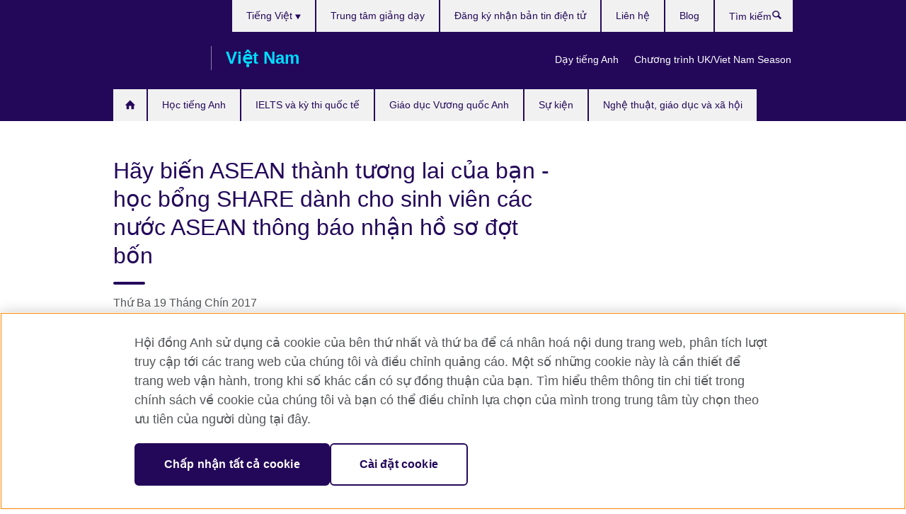

--- FILE ---
content_type: text/html; charset=utf-8
request_url: https://www.britishcouncil.vn/gioi-thieu/bao-chi/hoc-bong-share-2017-moi-nop-ho-so
body_size: 12275
content:
<!DOCTYPE html>
<html lang="vi"
      dir="ltr"
      class="ltr">
<head>
  <!--[if IE]><![endif]-->
<meta http-equiv="Content-Type" content="text/html; charset=utf-8" />
<script type="text/javascript" src="https://www.britishcouncil.vn/static/eb7e78b3479bd773ff372366b1fccbca6e5699b91bd7e7"  ></script><script> dataLayer = [{"pageTitle":"H\u00e3y bi\u1ebfn ASEAN th\u00e0nh t\u01b0\u01a1ng lai c\u1ee7a b\u1ea1n - h\u1ecdc b\u1ed5ng SHARE d\u00e0nh cho sinh vi\u00ean c\u00e1c n\u01b0\u1edbc ASEAN th\u00f4ng b\u00e1o nh\u1eadn h\u1ed3 s\u01a1 \u0111\u1ee3t b\u1ed1n","pageCategory":"press_release"}] </script>
<!-- OneTrust Cookies Consent Notice start -->
    <script>window.dataLayer = window.dataLayer || []; function gtag(){dataLayer.push(arguments);} gtag("set", "developer_id.dNzMyY2", true); gtag("consent", "default", {"analytics_storage": "granted"}); gtag("consent", "default", {"ad_storage": "denied"}); gtag("consent", "default", {"ad_personalization": "denied"}); gtag("consent", "default", {"ad_user_data": "denied"});</script>
	<script src="https://cdn.cookielaw.org/scripttemplates/otSDKStub.js" data-document-language="true"
	type="text/javascript" charset="UTF-8" data-domain-script="db64c12e-1591-40fc-ad37-71a3351bc085"></script>
	<script type="text/javascript">
	function OptanonWrapper() { }
	</script><!-- OneTrust Cookies Consent Notice end --><!-- Google Tag Manager -->
<script>
  (function (w,d,s,l,i) {
w[l] = w[l]||[];w[l].push({'gtm.start':new Date().getTime(),event:'gtm.js'});var f = d.getElementsByTagName(s)[0],j = d.createElement(s),dl = l != 'dataLayer' ? '&l=' + l : '';j.async = true;j.src = '//www.googletagmanager.com/gtm.js?id=' + i + dl;f.parentNode.insertBefore(j,f);})(window,document,'script','dataLayer','GTM-H9XB');
</script>
<!-- End Google Tag Manager -->
<meta name="WT.sp" content="Vietnam" />
<link href="https://www.britishcouncil.vn/gioi-thieu/bao-chi/hoc-bong-share-2017-moi-nop-ho-so" rel="alternate"  hreflang="x-default" /><link href="https://www.britishcouncil.vn/gioi-thieu/bao-chi/hoc-bong-share-2017-moi-nop-ho-so" rel="alternate" hreflang="vi-VN" />
<link href="https://www.britishcouncil.vn/en/about/press/share-scholarships-2017-open" rel="alternate" hreflang="en-VN" />
<meta property="og:image" content="https://www.britishcouncil.vn/profiles/solas2/themes/solas_ui/images/desktop/britishcouncil_indigo_logo.jpg" />
<link rel="shortcut icon" href="https://www.britishcouncil.vn/profiles/solas2/themes/solas_ui/favicon.ico" type="image/vnd.microsoft.icon" />
<meta name="description" content="Jakarta, 13 tháng Chín 2017 – Liên minh châu Âu (EU) và Hiệp hội các quốc gia Đông Nam Á (ASEAN) mời gọi sinh viên đại học trong khu vực ASEAN thuộc tất cả các ngành học nộp hồ sơ đăng ký nhận học bổng SHARE đợt bốn để theo học tại các trường đại học thuộc khối ASEAN hoặc tại các nước châu Âu trong một học kỳ từ tháng Mười Hai năm 2017 đến tháng Tám năm 2018. Thời gian nhận hồ" />
<link rel="canonical" href="https://www.britishcouncil.vn/gioi-thieu/bao-chi/hoc-bong-share-2017-moi-nop-ho-so" />
<meta name="twitter:dnt" content="on" />
  <title>Hãy biến ASEAN thành tương lai của bạn - học bổng SHARE dành cho sinh viên các nước ASEAN thông báo nhận hồ sơ đợt bốn | Hội đồng Anh</title>
  <meta http-equiv="X-UA-Compatible" content="IE=edge">
  <meta name="HandheldFriendly" content="True">
  <meta name="MobileOptimized" content="320">
  <meta name="viewport" content="width=device-width, initial-scale=1.0">
  <!-- iOS -->
  <link rel="apple-touch-icon" sizes="76x76"
        href="/profiles/solas2/themes/solas_ui/favicons/touch-icon-ipad.png">
  <link rel="apple-touch-icon" sizes="180x180"
        href="/profiles/solas2/themes/solas_ui/favicons/apple-touch-icon.png">
  <!-- Safari -->
  <link rel="mask-icon" color="#23085a"
        href="/profiles/solas2/themes/solas_ui/favicons/safari-pinned-tab.svg">
  <!-- Android -->
  <link rel="shortcut icon" sizes="192x192"
        href="/profiles/solas2/themes/solas_ui/favicons/android-chrome-192x192.png">
  <!-- Microsoft -->
  <meta name="msapplication-TileColor" content="#23085a">
  <meta name="msapplication-config" content="/favicons/browserconfig.xml">
  <meta name="theme-color" content="#ffffff">
  <meta http-equiv="cleartype" content="on">
  <link type="text/css" rel="stylesheet" href="/sites/default/files/advagg_css/css__gUwrWmDSCYDpNT-ZgT90lg3qnBO5bhMRTuszI3FZdGE__NddIO3YqwbFuLJ1SpObv95pgccLJqWX0xe4khRt6KhE__5KjK4-w4p3qd_r-JEryIdEL3lqUqbfiFbOale_Po3cY.css" media="all" />
<link type="text/css" rel="stylesheet" href="https://sui.britishcouncil.org/2.1.0/css/bc-theme.css" media="all" />
<link type="text/css" rel="stylesheet" href="https://sui.britishcouncil.org/2.1.0/css/bc-theme-vi.css" media="all" />
<link type="text/css" rel="stylesheet" href="/sites/default/files/advagg_css/css__t2Bt5xqazjwA5S6a7BvL-mciyhs8TjUlYvTEFgNFpC4__V-zxRyaxsNmGbcWY2V-GTK3-7957SICm-NIdE0A99lI__5KjK4-w4p3qd_r-JEryIdEL3lqUqbfiFbOale_Po3cY.css" media="all" />
  <script src="/sites/default/files/advagg_js/js__XKqiBvZcB9K0EtZgl_-1bz5LyPEH_u8ah8XcuScspq8__2YujpmtfV0cviqjpUJ84wujhW7ha_JqiXl85CalCQYI__5KjK4-w4p3qd_r-JEryIdEL3lqUqbfiFbOale_Po3cY.js"></script>
<script src="/sites/default/files/advagg_js/js__YT6D1B_BKxvm6JCH_t9sZNI5L6yITa_DlU5QcSlOkAU__OXobH7d1IP1o3WABlniIrU_-pcJacVSIPUv9bpD-6pQ__5KjK4-w4p3qd_r-JEryIdEL3lqUqbfiFbOale_Po3cY.js"></script>
<script src="/sites/default/files/advagg_js/js__M7e6Ey_aUcI73wypDYkhHVl87sFZzDDYq_haqtRJfnE__jCDCpE6OeR7H4TS9az9610UGeYXO0_I5IvdZRsNNrUg__5KjK4-w4p3qd_r-JEryIdEL3lqUqbfiFbOale_Po3cY.js"></script>
<script src="/sites/default/files/advagg_js/js__BecWUEADzy8UCroXOZRrgELB4KeWdmgofZS71zSaE6w__B4ZOmMiOx9KoXKfZ5RD3vecR368--oOFMXvZCYc_DHw__5KjK4-w4p3qd_r-JEryIdEL3lqUqbfiFbOale_Po3cY.js"></script>
<script src="/sites/default/files/advagg_js/js__8P-A628TjkVaWCsCKOrzna9OCN-rc39C6C5trp5RFPc__D6lH7qBKCon04HbHf8blti--3zoDsh24nnLyNcZuprw__5KjK4-w4p3qd_r-JEryIdEL3lqUqbfiFbOale_Po3cY.js"></script>
<script>
<!--//--><![CDATA[//><!--
jQuery.extend(Drupal.settings, {"basePath":"\/","pathPrefix":"","setHasJsCookie":0,"ajaxPageState":{"theme":"solas_ui","theme_token":"JD6Oiu1JvJ3nOqNLsJkSHu_k16l7pMRs5OWgfNPARFQ","css":{"modules\/system\/system.base.css":1,"modules\/field\/theme\/field.css":1,"profiles\/solas2\/modules\/contrib\/gathercontent\/css\/gathercontent_style.css":1,"modules\/node\/node.css":1,"profiles\/solas2\/modules\/contrib\/relation_add\/relation_add.css":1,"profiles\/solas2\/modules\/custom\/webtrends_simple\/webtrends_data_display\/css\/webtrends_data_display.css":1,"profiles\/solas2\/modules\/contrib\/views\/css\/views.css":1,"https:\/\/sui.britishcouncil.org\/2.1.0\/css\/bc-theme.css":1,"https:\/\/sui.britishcouncil.org\/2.1.0\/css\/bc-theme-vi.css":1,"profiles\/solas2\/modules\/contrib\/ctools\/css\/ctools.css":1,"profiles\/solas2\/modules\/custom\/solas_admin\/solas_admin_menu\/solas_admin_menu.css":1,"modules\/locale\/locale.css":1,"profiles\/solas2\/modules\/contrib\/date\/date_api\/date.css":1,"public:\/\/rrssb\/rrssb.159cc313.css":1,"profiles\/solas2\/libraries\/rrssb-plus\/css\/rrssb.css":1,"profiles\/solas2\/themes\/solas_ui\/css\/solas-ui-overrides.css":1,"profiles\/solas2\/themes\/solas_ui\/css\/solas-ui-widgets.css":1,"profiles\/solas2\/themes\/solas_ui\/css\/solas-ui-admin.css":1,"profiles\/solas2\/themes\/solas_ui\/css\/solas-ui-integration.css":1},"js":{"https:\/\/sui.britishcouncil.org\/2.1.0\/scripts\/main.js":1,"profiles\/solas2\/themes\/solas_ui\/js\/init.js":1,"profiles\/solas2\/themes\/solas_ui\/js\/ajax.js":1,"profiles\/solas2\/themes\/solas_ui\/js\/listings.js":1,"profiles\/solas2\/themes\/solas_ui\/js\/filters.js":1,"profiles\/solas2\/themes\/solas_ui\/js\/forms.js":1,"profiles\/solas2\/themes\/solas_ui\/js\/maps.js":1,"profiles\/solas2\/themes\/solas_ui\/js\/bookeo.js":1,"profiles\/solas2\/themes\/solas_ui\/js\/icon-insertion.js":1,"profiles\/solas2\/themes\/solas_ui\/js\/libs\/jquery.validate.min.js":1,"profiles\/solas2\/themes\/solas_ui\/js\/menus.js":1,"profiles\/solas2\/themes\/bootstrap\/js\/bootstrap.js":1,"profiles\/solas2\/modules\/contrib\/jquery_update\/replace\/jquery\/1.8\/jquery.min.js":1,"misc\/jquery-extend-3.4.0.js":1,"misc\/jquery-html-prefilter-3.5.0-backport.js":1,"misc\/jquery.once.js":1,"misc\/drupal.js":1,"misc\/form-single-submit.js":1,"profiles\/solas2\/modules\/contrib\/entityreference\/js\/entityreference.js":1,"profiles\/solas2\/modules\/features\/solas_ct_event\/js\/solas_ct_event.js":1,"profiles\/solas2\/modules\/custom\/solas_field_formatters\/solas_ff_exams_widget\/js\/solas_ff_exams_widget.js":1,"profiles\/solas2\/modules\/custom\/webtrends_simple\/webtrends_data_display\/js\/webtrends_data_display.js":1,"public:\/\/languages\/vi_5-xZ2-yfim9vieo89Oifxc5oWs0VFY5jsh4LLhuvK1k.js":1,"profiles\/solas2\/modules\/contrib\/rrssb\/rrssb.init.js":1,"profiles\/solas2\/libraries\/rrssb-plus\/js\/rrssb.min.js":1}},"better_exposed_filters":{"views":{"solas_news_alerts":{"displays":{"news_alert":{"filters":[]}}},"promos_test_revs":{"displays":{"block":{"filters":[]}}},"promo_sbar_revs":{"displays":{"block":{"filters":[]}}}}},"addSuiIcons":{"accessibility_text":"Opens in a new tab or window."},"urlIsAjaxTrusted":{"\/search":true},"googleMapsApi":{"key":"AIzaSyCaot_vEl5pGDJ35FbtR19srhUErCdgR9k"},"isFront":false,"rrssb":{"size":"","shrink":"","regrow":"","minRows":"","maxRows":"","prefixReserve":"","prefixHide":"","alignRight":0},"solas_ct_webform":{"serverMaxFileSize":67108864,"currentTheme":"solas_ui"},"password":{"strengthTitle":"Password compliance:"},"type":"setting","bootstrap":{"anchorsFix":"0","anchorsSmoothScrolling":"0","formHasError":1,"popoverEnabled":"0","popoverOptions":{"animation":1,"html":0,"placement":"right","selector":"","trigger":"click","triggerAutoclose":1,"title":"","content":"","delay":0,"container":"body"},"tooltipEnabled":"0","tooltipOptions":{"animation":1,"html":0,"placement":"auto left","selector":"","trigger":"hover focus","delay":0,"container":"body"}}});
//--><!]]>
</script>

<script>(window.BOOMR_mq=window.BOOMR_mq||[]).push(["addVar",{"rua.upush":"false","rua.cpush":"true","rua.upre":"false","rua.cpre":"true","rua.uprl":"false","rua.cprl":"false","rua.cprf":"false","rua.trans":"SJ-fe025389-249c-495e-8db4-2c2a9e3da74a","rua.cook":"false","rua.ims":"false","rua.ufprl":"false","rua.cfprl":"false","rua.isuxp":"false","rua.texp":"norulematch","rua.ceh":"false","rua.ueh":"false","rua.ieh.st":"0"}]);</script>
                              <script>!function(e){var n="https://s.go-mpulse.net/boomerang/";if("False"=="True")e.BOOMR_config=e.BOOMR_config||{},e.BOOMR_config.PageParams=e.BOOMR_config.PageParams||{},e.BOOMR_config.PageParams.pci=!0,n="https://s2.go-mpulse.net/boomerang/";if(window.BOOMR_API_key="GFYB7-E28QN-UXTEV-T9AT2-PFUUJ",function(){function e(){if(!o){var e=document.createElement("script");e.id="boomr-scr-as",e.src=window.BOOMR.url,e.async=!0,i.parentNode.appendChild(e),o=!0}}function t(e){o=!0;var n,t,a,r,d=document,O=window;if(window.BOOMR.snippetMethod=e?"if":"i",t=function(e,n){var t=d.createElement("script");t.id=n||"boomr-if-as",t.src=window.BOOMR.url,BOOMR_lstart=(new Date).getTime(),e=e||d.body,e.appendChild(t)},!window.addEventListener&&window.attachEvent&&navigator.userAgent.match(/MSIE [67]\./))return window.BOOMR.snippetMethod="s",void t(i.parentNode,"boomr-async");a=document.createElement("IFRAME"),a.src="about:blank",a.title="",a.role="presentation",a.loading="eager",r=(a.frameElement||a).style,r.width=0,r.height=0,r.border=0,r.display="none",i.parentNode.appendChild(a);try{O=a.contentWindow,d=O.document.open()}catch(_){n=document.domain,a.src="javascript:var d=document.open();d.domain='"+n+"';void(0);",O=a.contentWindow,d=O.document.open()}if(n)d._boomrl=function(){this.domain=n,t()},d.write("<bo"+"dy onload='document._boomrl();'>");else if(O._boomrl=function(){t()},O.addEventListener)O.addEventListener("load",O._boomrl,!1);else if(O.attachEvent)O.attachEvent("onload",O._boomrl);d.close()}function a(e){window.BOOMR_onload=e&&e.timeStamp||(new Date).getTime()}if(!window.BOOMR||!window.BOOMR.version&&!window.BOOMR.snippetExecuted){window.BOOMR=window.BOOMR||{},window.BOOMR.snippetStart=(new Date).getTime(),window.BOOMR.snippetExecuted=!0,window.BOOMR.snippetVersion=12,window.BOOMR.url=n+"GFYB7-E28QN-UXTEV-T9AT2-PFUUJ";var i=document.currentScript||document.getElementsByTagName("script")[0],o=!1,r=document.createElement("link");if(r.relList&&"function"==typeof r.relList.supports&&r.relList.supports("preload")&&"as"in r)window.BOOMR.snippetMethod="p",r.href=window.BOOMR.url,r.rel="preload",r.as="script",r.addEventListener("load",e),r.addEventListener("error",function(){t(!0)}),setTimeout(function(){if(!o)t(!0)},3e3),BOOMR_lstart=(new Date).getTime(),i.parentNode.appendChild(r);else t(!1);if(window.addEventListener)window.addEventListener("load",a,!1);else if(window.attachEvent)window.attachEvent("onload",a)}}(),"".length>0)if(e&&"performance"in e&&e.performance&&"function"==typeof e.performance.setResourceTimingBufferSize)e.performance.setResourceTimingBufferSize();!function(){if(BOOMR=e.BOOMR||{},BOOMR.plugins=BOOMR.plugins||{},!BOOMR.plugins.AK){var n="true"=="true"?1:0,t="",a="ck6o5nyxzvm4g2lmu55q-f-9a3939e3d-clientnsv4-s.akamaihd.net",i="false"=="true"?2:1,o={"ak.v":"39","ak.cp":"35045","ak.ai":parseInt("251977",10),"ak.ol":"0","ak.cr":9,"ak.ipv":4,"ak.proto":"h2","ak.rid":"46b2b292","ak.r":38938,"ak.a2":n,"ak.m":"b","ak.n":"essl","ak.bpcip":"18.188.238.0","ak.cport":33878,"ak.gh":"23.55.170.187","ak.quicv":"","ak.tlsv":"tls1.3","ak.0rtt":"","ak.0rtt.ed":"","ak.csrc":"-","ak.acc":"","ak.t":"1768728443","ak.ak":"hOBiQwZUYzCg5VSAfCLimQ==SYsk2fiWrmtv9zSU8p96ZBRMjiajXSGK0OqZXr58fziux6A5iw7ZloGRv5jR14ASHqJJq+DWrpCF/VRR+PTF1ij6MpdOv4zTN8XDvOxKZ+Q2yLhmtoKidzywonwnvOOAA7WH80ailtUkOUx88YhmIwvFzIQw3LDVWxOX9KiJ6LniCDoYoRcH4DY6xMohhGL41aBmJuxrFjdQK0dwSSW4h/GlH2iXRDyAzHOK3t/GEFluKdt3AHshpDPQUFVwlHlx9npFgPyNLuAs3xlLwN6rqXcb0WVHrI2Qtyq3RpJW9GobMT9PrDYpJZqoXDAh8pol1yvDfccZt3DvULEMpBbW5bL/QqJTZGDrbvznrMzEvTSpJpws8RHZDWGnAgcme/HcJ1QEyQZCUJNLyGgfYGg71eSg9dTiNp6W5wfmGW3zNus=","ak.pv":"653","ak.dpoabenc":"","ak.tf":i};if(""!==t)o["ak.ruds"]=t;var r={i:!1,av:function(n){var t="http.initiator";if(n&&(!n[t]||"spa_hard"===n[t]))o["ak.feo"]=void 0!==e.aFeoApplied?1:0,BOOMR.addVar(o)},rv:function(){var e=["ak.bpcip","ak.cport","ak.cr","ak.csrc","ak.gh","ak.ipv","ak.m","ak.n","ak.ol","ak.proto","ak.quicv","ak.tlsv","ak.0rtt","ak.0rtt.ed","ak.r","ak.acc","ak.t","ak.tf"];BOOMR.removeVar(e)}};BOOMR.plugins.AK={akVars:o,akDNSPreFetchDomain:a,init:function(){if(!r.i){var e=BOOMR.subscribe;e("before_beacon",r.av,null,null),e("onbeacon",r.rv,null,null),r.i=!0}return this},is_complete:function(){return!0}}}}()}(window);</script></head>
<body
  class="page-node-9094 node-type-press-release i18n-vi" >
  <!-- Google Tag Manager -->
<noscript>
<iframe src="//www.googletagmanager.com/ns.html?id=GTM-H9XB&pageTitle=H%C3%A3y%20bi%E1%BA%BFn%20ASEAN%20th%C3%A0nh%20t%C6%B0%C6%A1ng%20lai%20c%E1%BB%A7a%20b%E1%BA%A1n%20-%20h%E1%BB%8Dc%20b%E1%BB%95ng%20SHARE%20d%C3%A0nh%20cho%20sinh%20vi%C3%AAn%20c%C3%A1c%20n%C6%B0%E1%BB%9Bc%20ASEAN%20th%C3%B4ng%20b%C3%A1o%20nh%E1%BA%ADn%20h%E1%BB%93%20s%C6%A1%20%C4%91%E1%BB%A3t%20b%E1%BB%91n&pageCategory=press_release" height="0" width="0" style="display:none;visibility:hidden"></iframe>
</noscript>
<!-- End Google Tag Manager -->
  <div id="skip-link">
    <a href="#main-content"
       class="element-invisible element-focusable">Skip to main content</a>
  </div>
<header role="banner" class="navbar bc-navbar-default bc-navbar-has-support-area">
  <div class="container">
    <h2 class="navbar-header">
      <div class="navbar-brand">
                  <a class="bc-brand-logo"
             href="/">Hội đồng Anh </a>
                                          <span class="bc-brand-slogan">Việt Nam</span>
              </div>
    </h2>

          <div class="bc-btn-navbar-group" role="group" aria-label="navbar-group">
        <button type="button" class="btn btn-default bc-menu-toggle" data-target=".mega-menu .navbar-nav">
          Danh mục          <div class="menu-icon">
            <span></span>
            <span></span>
            <span></span>
            <span></span>
          </div>
        </button>
      </div>
    
          <nav role="navigation" class="mega-menu">
                  <ul class="nav navbar-nav bc-primary-nav bc-navbar-nav-has-home-icon"><li class="first leaf"><a href="/" title="">Trang chủ</a></li>
<li class="expanded"><a href="/hoc-tieng-anh">Học tiếng Anh</a><ul class="dropdown-menu"><li class="first collapsed"><a href="/hoc-tieng-anh/tre-em-va-thieu-nien">Khóa học tiếng Anh cho trẻ em và thanh thiếu niên</a></li>
<li class="collapsed"><a href="/hoc-tieng-anh/tieng-anh-nguoi-lon">Khóa học tiếng Anh cho người lớn</a></li>
<li class="last leaf"><a href="/hoc-tieng-anh/giai-phap-cho-doanh-nghiep">Giải pháp tiếng Anh dành cho doanh nghiệp</a></li>
</ul></li>
<li class="expanded"><a href="/thi">IELTS và kỳ thi quốc tế</a><ul class="dropdown-menu"><li class="first collapsed"><a href="/thi/ielts">IELTS</a></li>
<li class="collapsed"><a href="/thi/aptis">Bài thi Aptis ESOL</a></li>
<li class="collapsed"><a href="/thi/ky-thi-chuyen-nganh-va-dai-hoc">Các kỳ thi chuyên ngành và đại học</a></li>
<li class="collapsed"><a href="/thi/ky-thi-quoc-te-thpt">Các kỳ thi quốc tế dành cho học sinh THCS và THPT</a></li>
<li class="last leaf"><a href="/thi/le-phi-thi-ielts-va-cac-dich-vu-khac">Lệ phí thi IELTS và các dịch vụ khác</a></li>
</ul></li>
<li class="expanded"><a href="/giao-duc-vuong-quoc-anh">Giáo dục Vương quốc Anh</a><ul class="dropdown-menu"><li class="first collapsed"><a href="/giao-duc-vuong-quoc-anh/muon-hoc-tai-anh">Tại sao học tại Vương quốc Anh?</a></li>
<li class="collapsed"><a href="/giao-duc-vuong-quoc-anh/hoc-bong-va-ho-tro-tai-chinh">Học bổng và hỗ trợ tài chính</a></li>
<li class="collapsed"><a href="/giao-duc-vuong-quoc-anh/song-hoc-tap-tai-anh">Sống và học tập tại Vương quốc Anh</a></li>
<li class="collapsed"><a href="/giao-duc-vuong-quoc-anh/su-kien-va-hoi-thao">Các sự kiện và hội thảo</a></li>
<li class="leaf"><a href="/giao-duc-vuong-quoc-anh/alumni-uk">Alumni UK</a></li>
<li class="collapsed"><a href="/giao-duc-vuong-quoc-anh/chuyen-du-hoc-cua-sinh-vien">Chuyện du học của sinh viên</a></li>
<li class="leaf"><a href="/study-uk-alumni-awards">Giải thưởng Cựu Sinh viên Vương quốc Anh</a></li>
<li class="last collapsed"><a href="/giao-duc-vuong-quoc-anh/giai-thuong-cuu-sinh-vien-vuong-quoc-anh-2025%E2%80%9326">Giải thưởng Cựu Sinh viên Vương quốc Anh 2026</a></li>
</ul></li>
<li class="leaf"><a href="/su-kien">Sự kiện</a></li>
<li class="last expanded"><a href="/cac-chuong-trinh">Nghệ thuật, giáo dục và xã hội</a><ul class="dropdown-menu"><li class="first collapsed"><a href="/cac-chuong-trinh/nghe-thuat">Hoạt động trong lĩnh vực nghệ thuật và công nghiệp sáng tạo</a></li>
<li class="collapsed"><a href="/cac-chuong-trinh/giao-duc">Hoạt động trong lĩnh vực giáo dục</a></li>
<li class="collapsed"><a href="/cac-chuong-trinh/xa-hoi">Hoạt động trong lĩnh vực xã hội</a></li>
<li class="expanded"><a href="/day-tieng-anh">Hoạt động trong lĩnh vực dạy tiếng Anh</a><ul class="dropdown-menu"><li class="first leaf"><a href="/day-tieng-anh/viet-nam-vuong-quoc-anh-doi-tac-trong-doi-moi-sang-tao">Vương quốc Anh–Việt Nam: Đối tác trong Đổi mới Sáng tạo</a></li>
<li class="collapsed"><a href="/day-tieng-anh/khoa-hoc">Các khóa học và nguồn học liệu dành cho giáo viên</a></li>
<li class="collapsed"><a href="/day-tieng-anh/hoat-dong-voi-giao-vien">Các hoạt động với giáo viên</a></li>
<li class="leaf"><a href="/day-tieng-anh/hoat-dong-tai-dong-a">Hoạt động của Hội đồng Anh tại Đông Á</a></li>
<li class="leaf"><a href="/day-tieng-anh/tuyen-dung">Tuyển dụng giáo viên</a></li>
<li class="last leaf"><a href="/day-tieng-anh/tre-em-vui-doc">Trẻ em vui đọc</a></li>
</ul></li>
<li class="collapsed"><a href="/cac-chuong-trinh/ket-noi-vi-khi-hau">Kết nối vì Khí hậu</a></li>
<li class="last collapsed"><a href="/cac-chuong-trinh/uk-vietnam-season-2023">Chương trình UK/Viet Nam Season</a></li>
</ul></li>
</ul>                          <ul class="bc-navbar-support">
                          <li class="hidden-xs hidden-sm">
                <nav>
                  
  <div class="sr-only">Choose your language</div>

<ul class="nav navbar-nav bc-navbar-lang-switcher">
  <li class="dropdown">
    <a href="#" class="bc-dropdown-toggle">
      Tiếng Việt      <svg class="bc-svg bc-svg-down-dir" aria-hidden="true">
  <use xlink:href="#icon-down-dir"></use>
</svg>
    </a>
    <div class="item-list"><ul class="dropdown-menu"><li class="list-item-class active first"><a href="/gioi-thieu/bao-chi/hoc-bong-share-2017-moi-nop-ho-so" class="active">Tiếng Việt</a></li>
<li class="list-item-class last"><a href="/en/about/press/share-scholarships-2017-open">English</a></li>
</ul></div>  </li>
</ul>
                </nav>
              </li>
                                      <li class="bc-promo-links">
                <ul class="nav navbar-nav"><li class="first leaf"><a href="/day-tieng-anh" title="">Dạy tiếng Anh</a></li>
<li class="last leaf"><a href="/cac-chuong-trinh/uk-vietnam-season-2023" title="">Chương trình UK/Viet Nam Season</a></li>
</ul>              </li>
                                      <li>
                <ul class="nav navbar-nav"><li class="first leaf"><a href="/hoc-tieng-anh/trung-tam-giang-day-hoi-dong-anh" title="">Trung tâm giảng dạy</a></li>
<li class="leaf"><a href="/dang-ky-ban-tin-dien-tu" title="">Đăng ký nhận bản tin điện tử</a></li>
<li class="leaf"><a href="/gioi-thieu/lien-he" title="">Liên hệ</a></li>
<li class="last leaf"><a href="/blog" title="">Blog</a></li>
</ul>              </li>
                                      <li>
                <a data-target=".bc-navbar-search" class="bc-btn-search bc-search-toggle">
                  <svg class="bc-svg bc-svg-search" aria-hidden="true">
  <use xlink:href="#icon-search"></use>
</svg>
                  Show search                </a>
                <div class="bc-navbar-search">
                  

<form action="/search" method="get" id="views-exposed-form-elastic-search-search-blk" accept-charset="UTF-8"><div>
<div class="input-group">
            <label class="sr-only" for="edit-search-api-views-fulltext">
        Tìm kiếm      </label>
        <div class="form-item-search-api-views-fulltext form-group">
 <input placeholder="Tìm kiếm" class="form-control form-text" type="text" id="edit-search-api-views-fulltext" name="search_api_views_fulltext" value="" size="30" maxlength="128" />
</div>
    <span class="input-group-btn">
    <button type="submit" id="edit-submit-elastic-search" name="" value="Tìm kiếm" class="btn btn-primary form-submit form-submit">Tìm kiếm</button>
  </span>
</div>
</div></form>                  <a href="#navbar-search-form" class="bc-btn-close bc-search-toggle" data-target=".bc-navbar-search">
                    <svg class="bc-svg bc-svg-cross" aria-hidden="true">
  <use xlink:href="#icon-cross"></use>
</svg>
                    Close search                  </a>
                </div>
              </li>
                                      <li class="hidden-md hidden-lg">
                
  <div class="sr-only">Choose your language</div>

<ul class="nav navbar-nav bc-navbar-lang-switcher">
  <li class="dropdown">
    <a href="#" class="bc-dropdown-toggle">
      Tiếng Việt      <svg class="bc-svg bc-svg-down-dir" aria-hidden="true">
  <use xlink:href="#icon-down-dir"></use>
</svg>
    </a>
    <div class="item-list"><ul class="dropdown-menu"><li class="list-item-class active first"><a href="/gioi-thieu/bao-chi/hoc-bong-share-2017-moi-nop-ho-so" class="active">Tiếng Việt</a></li>
<li class="list-item-class last"><a href="/en/about/press/share-scholarships-2017-open">English</a></li>
</ul></div>  </li>
</ul>
              </li>
                      </ul>
              </nav>
    
      </div>
</header>


<div class="main-container container">

  
  
        
  
  
  
      <div class="page-header">
      <div class="row">
        <div class="col-xs-12 col-md-8">
                    <h1>Hãy biến ASEAN thành tương lai của bạn - học bổng SHARE dành cho sinh viên các nước ASEAN thông báo nhận hồ sơ đợt bốn</h1>
                  </div>
      </div>
    </div>
  
  
  
  <div class="row">
    
    <section role="main" class="col-xs-12 col-md-8">
      <a id="main-content"></a>

      
            
  




<!--Field name: field_pr_date-->
  <span  class="date-display-single">Thứ Ba 19 Tháng Chín 2017</span><!--Field name: body-->
  <div class="bc-body-text"><p>Jakarta, 13 tháng Chín 2017 – Liên minh châu Âu (EU) và Hiệp hội các quốc gia Đông Nam Á (ASEAN) mời gọi sinh viên đại học trong khu vực ASEAN thuộc tất cả các ngành học nộp hồ sơ đăng ký nhận học bổng SHARE đợt bốn để theo học tại các trường đại học thuộc khối ASEAN hoặc tại các nước châu Âu trong một học kỳ từ tháng Mười Hai năm 2017 đến tháng Tám năm 2018.  </p>
<p>Thời gian nhận hồ sơ bắt đầu từ ngày 13 tháng Chín đến ngày 10 tháng Mười Một 2017. Thông tin chi tiết về cách thức nộp hồ sơ và các hệ thông đăng ký trực tuyến được xem tại đây: <a href="http://share-asean.eu">http://share-asean.eu</a></p>
<p>‘Mối quan hệ đối tác đặc biệt với Liên minh châu Âu đã cho phép chúng tôi hỗ trợ tốt nhất cho những sinh viên tài năng, giúp họ theo đuổi sự nghiệp mà họ lựa chọn, cũng như việc trao đổi kiến thức và những kinh nghiệm thực tiễn. Một hệ thống giáo dục đại học  trong khu vực hiệu quả với trọng tâm là chương trình học bổng ASEAN dành cho sinh viên là yếu tố quan trọng nhằm thúc đẩy sự kết nối giữa mọi người. Tăng cường sự dịch chuyển của sinh viên cũng là ưu tiên của các quốc gia trong khối ASEAN theo như Kế hoạch Hành động ASEAN về Giáo dục giai đoạn 2016–2020 cũng như trong Tuyên bố Kuala Lumpur về Giáo dục Đại học 2015’, ông Vongthep Arthakaivalvatee, Phó Tổng thư ký ASEAN phụ trách  lĩnh vực cộng đồng Văn hóa - Xã hội cho biết.</p>
<p>Theo ông Francisco Fontan, Đại sứ Liên minh châu Âu tại ASEAN: ‘Liên minh châu Âu hợp tác với ASEAN để cung cấp 500 suất học bổng cho sinh viên các nước ASEAN thông qua Chương trình hỗ trợ Giáo dục Đại học của Liên minh Châu Âu tại khu vực ASEAN (SHARE). Học bổng SHARE là cơ hội giúp thay đổi cuộc sống của các sinh viên trong khu vực ASEAN. Tại châu Âu, trong suốt 30 năm qua, chương trình Erasmus+ đã cho chúng tôi thấy rằng du học quan trọng thế nào đối với sự nghiệp của mỗi cá nhân cũng như việc giúp xây dựng được một cộng đồng trong khu vực. Tôi khuyến khích các sinh viên trong khu vực  ASEAN hãy nộp hồ sơ đăng ký nhận học bổng SHARE đợt bốn’.</p>
<p>Tiếp nối thành công của ba đợt đầu tiên của học bổng SHARE, Liên minh châu Âu và ASEAN đã trao tặng 171 suất học bổng toàn phần cho các sinh viên đến từ 32 trường đại học thuộc 8 nước thành viên ASEAN. Đợt bốn này sẽ có tổng cộng 175 suất học bổng được trao cho các sinh viên đại học thuộc ASEAN.   </p>
<p>Normawati Susanto, một sinh viên tại trường Đại học Diponegoro, Indonesia, ngườiđã nhận học bổng SHARE đợt hai để theo học tại trường Đại học Mandalay, Myanmar chia sẻ: ‘Việc trao đổi sinh viên không chỉ đơn thuần là ngồi trong lớp hay chuyển đổi điểm số, mà là gặp gỡ những con người mới và hòa nhập với văn hóa của họ. Do đó, chúng ta có thể tự tìm ra chính mình và trở nên thông thái hơn. Việc trở thành sinh viên trao đổi là một trong những điều tuyệt vời nhất trong cuộc đời tôi. Tôi đã có rất nhiều trải nghiệm mà tôi không thể tưởng tưởng nổi trước đó. Cảm ơn chương trình SHARE rất nhiều.’ </p></div>
  <h2>Thông tin thêm về Hội đồng Anh</h2>
<!--Field name: field_pr_about_bc-->
  <span class="bc-body-text"><p>Hội đồng Anh là tổ chức văn hóa và giáo dục quốc tế của Vương quốc Anh. Chúng tôi kiến tạo và thúc đẩy hiểu biết thân thiện giữa người dân tại Vương quốc Anh và trên thế giới. Từ nguồn tài nguyên văn hóa của Vương quốc Anh, chúng tôi có những đóng góp tích cực tại mỗi quốc gia nơi chúng tôi hoạt động và hợp tác – thay đổi cuộc sống thông qua việc kiến tạo cơ hội, xây dựng quan hệ và củng cố niềm tin.</p>
<p>Chúng tôi hợp tác với hơn 100 quốc gia trên toàn thế giới trong các lĩnh vực nghệ thuật, văn hóa, tiếng Anh, giáo dục và xã hội dân sự. Mỗi năm, Hội đồng Anh làm việc và tương tác trực tiếp với hơn 20 triệu người, tương tác qua mạng, qua sóng phát thanh, truyền hình và ấn phẩm in với trên 500 triệu người. </p>
<p>Được thành lập vào năm 1934, Hội đồng Anh là một tổ chức từ thiện hoạt động theo Hiến chương Anh và là một tổ chức công của Vương quốc Anh. Phần lớn nguồn thu của Hội đồng Anh đến từ việc thực hiện các dự án và hợp đồng giảng dạy tiếng Anh và thi cử, các hợp đồng giáo dục và phát triển, và các hoạt động hợp tác đối tác với các tổ chức công tư. Tài trợ đến từ chính phủ Anh chiếm 18 phần trăm ngân sách hoạt động của chúng tôi.</p>
<p><strong>Về chương trình SHARE</strong></p>
<p>ASEAN và EU đã cùng hợp tác thiết kế Chương trình hỗ trợ Giáo dục Đại học của Liên minh Châu Âu tại khu vực ASEAN (SHARE) để hỗ trợ tầm nhìn của ASEAN trong việc xây dựng một Khu vực Giáo dục Đại học ASEAN, tăng cường hợp tác trong khu vực, tăng cường chất lượng, tính cạnh tranh và quốc tế hóa của các sinh viên và trường đại học ASEAN, từ đó đóng góp quan trọng cho một cộng đồng ASEAN lấy con người làm trung tâm. Chương trình SHARE cung cấp cho ASEAN những kinh nghiệm và chuyên môn liên quan từ Khu vực Giáo dục đại học châu Âu, dựa trên những thực tiễn tốt nhất và các nền tảng hiện tại của khu vực và các nước thành viên ASEAN. ASEAN đang hợp tác với Hội đồng Anh, DAAD, Nuffic, Campus France, ENQA và EUA từ năm 2015 đến 2018 để thực hiện chương trình SHARE.</p>
</span>



<div class="rrssb"><div class="rrssb-prefix">Share this</div><ul class="rrssb-buttons"><li class="rrssb-email"><a href="mailto:?subject=H%C3%A3y%20bi%E1%BA%BFn%20ASEAN%20th%C3%A0nh%20t%C6%B0%C6%A1ng%20lai%20c%E1%BB%A7a%20b%E1%BA%A1n%20-%20h%E1%BB%8Dc%20b%E1%BB%95ng%20SHARE%20d%C3%A0nh%20cho%20sinh%20vi%C3%AAn%20c%C3%A1c%20n%C6%B0%E1%BB%9Bc%20ASEAN%20th%C3%B4ng%20b%C3%A1o%20nh%E1%BA%ADn%20h%E1%BB%93%20s%C6%A1%20%C4%91%E1%BB%A3t%20b%E1%BB%91n&body=https%3A%2F%2Fwww.britishcouncil.vn%2Fgioi-thieu%2Fbao-chi%2Fhoc-bong-share-2017-moi-nop-ho-so" ><span class="rrssb-icon"></span><span class="rrssb-text">Email</span></a></li><li class="rrssb-facebook"><a href="https://www.facebook.com/sharer/sharer.php?u=https%3A%2F%2Fwww.britishcouncil.vn%2Fgioi-thieu%2Fbao-chi%2Fhoc-bong-share-2017-moi-nop-ho-so" class="popup"><span class="rrssb-icon"></span><span class="rrssb-text">Facebook</span></a></li><li class="rrssb-twitter"><a href="https://twitter.com/intent/tweet?text=H%C3%A3y%20bi%E1%BA%BFn%20ASEAN%20th%C3%A0nh%20t%C6%B0%C6%A1ng%20lai%20c%E1%BB%A7a%20b%E1%BA%A1n%20-%20h%E1%BB%8Dc%20b%E1%BB%95ng%20SHARE%20d%C3%A0nh%20cho%20sinh%20vi%C3%AAn%20c%C3%A1c%20n%C6%B0%E1%BB%9Bc%20ASEAN%20th%C3%B4ng%20b%C3%A1o%20nh%E1%BA%ADn%20h%E1%BB%93%20s%C6%A1%20%C4%91%E1%BB%A3t%20b%E1%BB%91n&url=https%3A%2F%2Fwww.britishcouncil.vn%2Fgioi-thieu%2Fbao-chi%2Fhoc-bong-share-2017-moi-nop-ho-so" class="popup"><span class="rrssb-icon"></span><span class="rrssb-text">Twitter</span></a></li><li class="rrssb-linkedin"><a href="https://www.linkedin.com/shareArticle?mini=true&url=https%3A%2F%2Fwww.britishcouncil.vn%2Fgioi-thieu%2Fbao-chi%2Fhoc-bong-share-2017-moi-nop-ho-so&title=H%C3%A3y%20bi%E1%BA%BFn%20ASEAN%20th%C3%A0nh%20t%C6%B0%C6%A1ng%20lai%20c%E1%BB%A7a%20b%E1%BA%A1n%20-%20h%E1%BB%8Dc%20b%E1%BB%95ng%20SHARE%20d%C3%A0nh%20cho%20sinh%20vi%C3%AAn%20c%C3%A1c%20n%C6%B0%E1%BB%9Bc%20ASEAN%20th%C3%B4ng%20b%C3%A1o%20nh%E1%BA%ADn%20h%E1%BB%93%20s%C6%A1%20%C4%91%E1%BB%A3t%20b%E1%BB%91n" class="popup"><span class="rrssb-icon"></span><span class="rrssb-text">Linkedin</span></a></li></ul></div>    </section>

          <section class="col-xs-12 col-md-4 bc-col-sidebar" role="complementary">
        
  

      </section>  <!-- /#sidebar-second -->
      </div>

  
  
</div>


<footer class="bc-footer">
  <div class="container">
    <div class="row">

              <div class="col-xs-12 col-md-9 col-lg-9">
                                <nav><ul class="bc-footer-nav"><li class="first last expanded"><a href="/gioi-thieu" title="">Giới thiệu về Hội đồng Anh tại Việt Nam</a><ul><li class="first leaf"><a href="/about/lich-su-cua-chung-toi">Lịch sử của chúng tôi</a></li>
<li class="leaf"><a href="/gioi-thieu/nhung-con-so-an-tuong">Những con số ấn tượng</a></li>
<li class="collapsed"><a href="/gioi-thieu/bao-chi">Thông cáo báo chí</a></li>
<li class="leaf"><a href="/gioi-thieu/tuyen-dung">Tuyển dụng</a></li>
<li class="collapsed"><a href="/gioi-thieu/lien-he">Liên hệ</a></li>
<li class="leaf"><a href="/gioi-thieu/binh-dang-da-dang-hoa-nhap">Bình đẳng, đa dạng và hòa nhập</a></li>
<li class="leaf"><a href="/gioi-thieu/than-phien">Gửi phản hồi</a></li>
<li class="leaf"><a href="/gioi-thieu/chinh-sach-bao-ve-tre-em">Tuyên bố về Chính sách Bảo đảm An toàn toàn cầu</a></li>
<li class="last collapsed"><a href="/gioi-thieu/sach-ky-niem-25-nam">25 năm đồng hành và phát triển cùng Việt Nam</a></li>
</ul></li>
</ul></nav>
                                      </div>
      
              <div class="col-xs-12 col-md-3 col-lg-3">
                              <div class="h3 bc-social-media-title">Kết nối với chúng tôi</div><ul class="bc-social-media"><li class="first leaf"><a href="https://twitter.com/vnBritish">Twitter</a></li>
<li class="leaf"><a href="https://www.facebook.com/pages/British-Council-Vietnam/444318282320653?ref=hl">Facebook</a></li>
<li class="leaf"><a href="https://www.facebook.com/IeltsBritishCouncilVietnam/" title="">Facebook IELTS</a></li>
<li class="leaf"><a href="http://www.youtube.com/britishcouncilvn">YouTube</a></li>
<li class="leaf"><a href="https://vimeo.com/bcvietnam">Vimeo</a></li>
<li class="leaf"><a href="http://www.flickr.com/photos/britishcouncilvietnam/sets/">Flickr</a></li>
<li class="leaf"><a href="http://www.britishcouncil.org.vn/rss.xml">RSS</a></li>
<li class="last leaf"><a href="https://www.tiktok.com/@britishcouncilenglish" title="">TikTok</a></li>
</ul>                  </div>
      
              <div class="col-xs-12 col-md-12 col-lg-12">
          <hr class="bc-footer-main-hr-lg">
                              <ul class="bc-site-links"><li class="first leaf"><a href="http://www.britishcouncil.org" title="">Hội đồng Anh toàn cầu </a></li>
<li class="leaf"><a href="/dieu-khoan-thong-tin-ca-nhan" title="">Bảo mật thông tin và quy định sử dụng</a></li>
<li class="leaf"><a href="/cookie" title="">Cookie</a></li>
<li class="last leaf"><a href="/sitemap" title="">Sơ đồ trang </a></li>
</ul>                  </div>
      
    </div><!-- /row -->

          <div class="bc-copyright">
        

<div>&#169; 2026 British Council</div><p>British Council (Viet Nam) LLC (<!--StartFragment--><span data-olk-copy-source="MessageBody">Third floor, Lancaster Luminaire Building, 1152–1154 Lang Road, Lang Ward, Ha Noi</span><!--EndFragment-->; T: +84 (0)24 37281920; email: bchanoi@britishcouncil.org.vn) is a subsidiary of the British Council which is the United Kingdom’s international organisation for cultural relations and educational opportunities.</p>      </div>
    
  </div>
</footer>
<script defer="defer" src="https://sui.britishcouncil.org/2.1.0/scripts/main.js"></script>
<script src="/sites/default/files/advagg_js/js__edkPe8YHVhDrSNMLE8TvABtIodwPC0x0-SxOTx4ycOY__irHHxZVVEENhvOG8NpxhyoW4QD6BbNNtRz5aDqJ7mQw__5KjK4-w4p3qd_r-JEryIdEL3lqUqbfiFbOale_Po3cY.js"></script>
</body>
</html>
